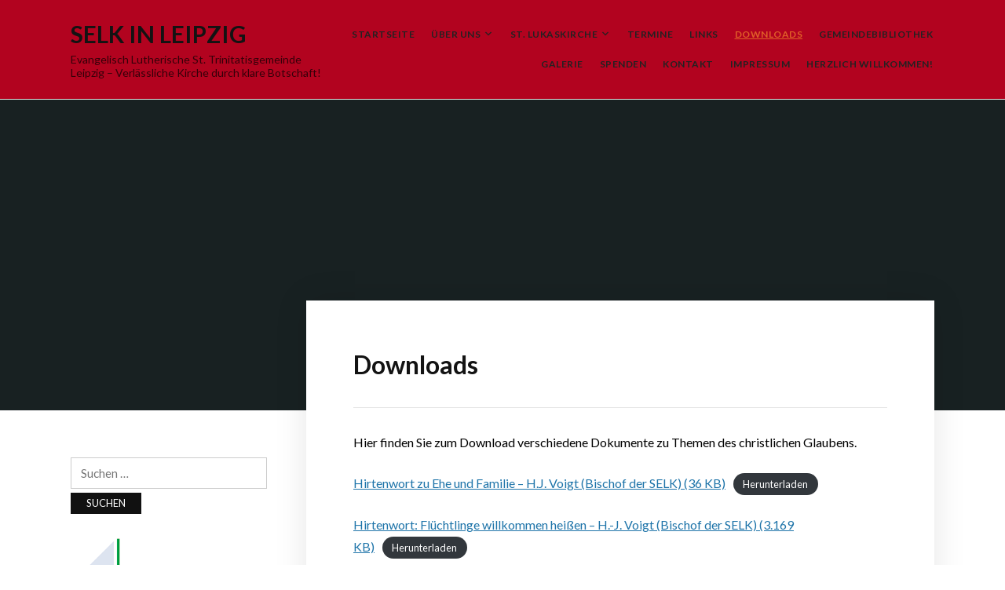

--- FILE ---
content_type: text/html; charset=UTF-8
request_url: https://lutherisch-leipzig.de/downloads/
body_size: 40686
content:
<!DOCTYPE html>
<html lang="de">
<head>
<meta charset="UTF-8">
<meta name="viewport" content="width=device-width, initial-scale=1">
<link rel="profile" href="http://gmpg.org/xfn/11">

<title>Downloads &#8211; SELK in Leipzig</title>
<meta name='robots' content='max-image-preview:large' />
<link rel='dns-prefetch' href='//fonts.googleapis.com' />
<link rel='dns-prefetch' href='//s.w.org' />
<link rel="alternate" type="application/rss+xml" title="SELK in Leipzig &raquo; Feed" href="https://lutherisch-leipzig.de/feed/" />
<link rel="alternate" type="application/rss+xml" title="SELK in Leipzig &raquo; Kommentar-Feed" href="https://lutherisch-leipzig.de/comments/feed/" />
<script type="text/javascript">
window._wpemojiSettings = {"baseUrl":"https:\/\/s.w.org\/images\/core\/emoji\/14.0.0\/72x72\/","ext":".png","svgUrl":"https:\/\/s.w.org\/images\/core\/emoji\/14.0.0\/svg\/","svgExt":".svg","source":{"concatemoji":"https:\/\/lutherisch-leipzig.de\/wp-includes\/js\/wp-emoji-release.min.js?ver=6.0.11"}};
/*! This file is auto-generated */
!function(e,a,t){var n,r,o,i=a.createElement("canvas"),p=i.getContext&&i.getContext("2d");function s(e,t){var a=String.fromCharCode,e=(p.clearRect(0,0,i.width,i.height),p.fillText(a.apply(this,e),0,0),i.toDataURL());return p.clearRect(0,0,i.width,i.height),p.fillText(a.apply(this,t),0,0),e===i.toDataURL()}function c(e){var t=a.createElement("script");t.src=e,t.defer=t.type="text/javascript",a.getElementsByTagName("head")[0].appendChild(t)}for(o=Array("flag","emoji"),t.supports={everything:!0,everythingExceptFlag:!0},r=0;r<o.length;r++)t.supports[o[r]]=function(e){if(!p||!p.fillText)return!1;switch(p.textBaseline="top",p.font="600 32px Arial",e){case"flag":return s([127987,65039,8205,9895,65039],[127987,65039,8203,9895,65039])?!1:!s([55356,56826,55356,56819],[55356,56826,8203,55356,56819])&&!s([55356,57332,56128,56423,56128,56418,56128,56421,56128,56430,56128,56423,56128,56447],[55356,57332,8203,56128,56423,8203,56128,56418,8203,56128,56421,8203,56128,56430,8203,56128,56423,8203,56128,56447]);case"emoji":return!s([129777,127995,8205,129778,127999],[129777,127995,8203,129778,127999])}return!1}(o[r]),t.supports.everything=t.supports.everything&&t.supports[o[r]],"flag"!==o[r]&&(t.supports.everythingExceptFlag=t.supports.everythingExceptFlag&&t.supports[o[r]]);t.supports.everythingExceptFlag=t.supports.everythingExceptFlag&&!t.supports.flag,t.DOMReady=!1,t.readyCallback=function(){t.DOMReady=!0},t.supports.everything||(n=function(){t.readyCallback()},a.addEventListener?(a.addEventListener("DOMContentLoaded",n,!1),e.addEventListener("load",n,!1)):(e.attachEvent("onload",n),a.attachEvent("onreadystatechange",function(){"complete"===a.readyState&&t.readyCallback()})),(e=t.source||{}).concatemoji?c(e.concatemoji):e.wpemoji&&e.twemoji&&(c(e.twemoji),c(e.wpemoji)))}(window,document,window._wpemojiSettings);
</script>
<style type="text/css">
img.wp-smiley,
img.emoji {
	display: inline !important;
	border: none !important;
	box-shadow: none !important;
	height: 1em !important;
	width: 1em !important;
	margin: 0 0.07em !important;
	vertical-align: -0.1em !important;
	background: none !important;
	padding: 0 !important;
}
</style>
	<link rel='stylesheet' id='wp-block-library-css'  href='https://lutherisch-leipzig.de/wp-includes/css/dist/block-library/style.min.css?ver=6.0.11' type='text/css' media='all' />
<style id='global-styles-inline-css' type='text/css'>
body{--wp--preset--color--black: #000000;--wp--preset--color--cyan-bluish-gray: #abb8c3;--wp--preset--color--white: #ffffff;--wp--preset--color--pale-pink: #f78da7;--wp--preset--color--vivid-red: #cf2e2e;--wp--preset--color--luminous-vivid-orange: #ff6900;--wp--preset--color--luminous-vivid-amber: #fcb900;--wp--preset--color--light-green-cyan: #7bdcb5;--wp--preset--color--vivid-green-cyan: #00d084;--wp--preset--color--pale-cyan-blue: #8ed1fc;--wp--preset--color--vivid-cyan-blue: #0693e3;--wp--preset--color--vivid-purple: #9b51e0;--wp--preset--gradient--vivid-cyan-blue-to-vivid-purple: linear-gradient(135deg,rgba(6,147,227,1) 0%,rgb(155,81,224) 100%);--wp--preset--gradient--light-green-cyan-to-vivid-green-cyan: linear-gradient(135deg,rgb(122,220,180) 0%,rgb(0,208,130) 100%);--wp--preset--gradient--luminous-vivid-amber-to-luminous-vivid-orange: linear-gradient(135deg,rgba(252,185,0,1) 0%,rgba(255,105,0,1) 100%);--wp--preset--gradient--luminous-vivid-orange-to-vivid-red: linear-gradient(135deg,rgba(255,105,0,1) 0%,rgb(207,46,46) 100%);--wp--preset--gradient--very-light-gray-to-cyan-bluish-gray: linear-gradient(135deg,rgb(238,238,238) 0%,rgb(169,184,195) 100%);--wp--preset--gradient--cool-to-warm-spectrum: linear-gradient(135deg,rgb(74,234,220) 0%,rgb(151,120,209) 20%,rgb(207,42,186) 40%,rgb(238,44,130) 60%,rgb(251,105,98) 80%,rgb(254,248,76) 100%);--wp--preset--gradient--blush-light-purple: linear-gradient(135deg,rgb(255,206,236) 0%,rgb(152,150,240) 100%);--wp--preset--gradient--blush-bordeaux: linear-gradient(135deg,rgb(254,205,165) 0%,rgb(254,45,45) 50%,rgb(107,0,62) 100%);--wp--preset--gradient--luminous-dusk: linear-gradient(135deg,rgb(255,203,112) 0%,rgb(199,81,192) 50%,rgb(65,88,208) 100%);--wp--preset--gradient--pale-ocean: linear-gradient(135deg,rgb(255,245,203) 0%,rgb(182,227,212) 50%,rgb(51,167,181) 100%);--wp--preset--gradient--electric-grass: linear-gradient(135deg,rgb(202,248,128) 0%,rgb(113,206,126) 100%);--wp--preset--gradient--midnight: linear-gradient(135deg,rgb(2,3,129) 0%,rgb(40,116,252) 100%);--wp--preset--duotone--dark-grayscale: url('#wp-duotone-dark-grayscale');--wp--preset--duotone--grayscale: url('#wp-duotone-grayscale');--wp--preset--duotone--purple-yellow: url('#wp-duotone-purple-yellow');--wp--preset--duotone--blue-red: url('#wp-duotone-blue-red');--wp--preset--duotone--midnight: url('#wp-duotone-midnight');--wp--preset--duotone--magenta-yellow: url('#wp-duotone-magenta-yellow');--wp--preset--duotone--purple-green: url('#wp-duotone-purple-green');--wp--preset--duotone--blue-orange: url('#wp-duotone-blue-orange');--wp--preset--font-size--small: 13px;--wp--preset--font-size--medium: 20px;--wp--preset--font-size--large: 36px;--wp--preset--font-size--x-large: 42px;}.has-black-color{color: var(--wp--preset--color--black) !important;}.has-cyan-bluish-gray-color{color: var(--wp--preset--color--cyan-bluish-gray) !important;}.has-white-color{color: var(--wp--preset--color--white) !important;}.has-pale-pink-color{color: var(--wp--preset--color--pale-pink) !important;}.has-vivid-red-color{color: var(--wp--preset--color--vivid-red) !important;}.has-luminous-vivid-orange-color{color: var(--wp--preset--color--luminous-vivid-orange) !important;}.has-luminous-vivid-amber-color{color: var(--wp--preset--color--luminous-vivid-amber) !important;}.has-light-green-cyan-color{color: var(--wp--preset--color--light-green-cyan) !important;}.has-vivid-green-cyan-color{color: var(--wp--preset--color--vivid-green-cyan) !important;}.has-pale-cyan-blue-color{color: var(--wp--preset--color--pale-cyan-blue) !important;}.has-vivid-cyan-blue-color{color: var(--wp--preset--color--vivid-cyan-blue) !important;}.has-vivid-purple-color{color: var(--wp--preset--color--vivid-purple) !important;}.has-black-background-color{background-color: var(--wp--preset--color--black) !important;}.has-cyan-bluish-gray-background-color{background-color: var(--wp--preset--color--cyan-bluish-gray) !important;}.has-white-background-color{background-color: var(--wp--preset--color--white) !important;}.has-pale-pink-background-color{background-color: var(--wp--preset--color--pale-pink) !important;}.has-vivid-red-background-color{background-color: var(--wp--preset--color--vivid-red) !important;}.has-luminous-vivid-orange-background-color{background-color: var(--wp--preset--color--luminous-vivid-orange) !important;}.has-luminous-vivid-amber-background-color{background-color: var(--wp--preset--color--luminous-vivid-amber) !important;}.has-light-green-cyan-background-color{background-color: var(--wp--preset--color--light-green-cyan) !important;}.has-vivid-green-cyan-background-color{background-color: var(--wp--preset--color--vivid-green-cyan) !important;}.has-pale-cyan-blue-background-color{background-color: var(--wp--preset--color--pale-cyan-blue) !important;}.has-vivid-cyan-blue-background-color{background-color: var(--wp--preset--color--vivid-cyan-blue) !important;}.has-vivid-purple-background-color{background-color: var(--wp--preset--color--vivid-purple) !important;}.has-black-border-color{border-color: var(--wp--preset--color--black) !important;}.has-cyan-bluish-gray-border-color{border-color: var(--wp--preset--color--cyan-bluish-gray) !important;}.has-white-border-color{border-color: var(--wp--preset--color--white) !important;}.has-pale-pink-border-color{border-color: var(--wp--preset--color--pale-pink) !important;}.has-vivid-red-border-color{border-color: var(--wp--preset--color--vivid-red) !important;}.has-luminous-vivid-orange-border-color{border-color: var(--wp--preset--color--luminous-vivid-orange) !important;}.has-luminous-vivid-amber-border-color{border-color: var(--wp--preset--color--luminous-vivid-amber) !important;}.has-light-green-cyan-border-color{border-color: var(--wp--preset--color--light-green-cyan) !important;}.has-vivid-green-cyan-border-color{border-color: var(--wp--preset--color--vivid-green-cyan) !important;}.has-pale-cyan-blue-border-color{border-color: var(--wp--preset--color--pale-cyan-blue) !important;}.has-vivid-cyan-blue-border-color{border-color: var(--wp--preset--color--vivid-cyan-blue) !important;}.has-vivid-purple-border-color{border-color: var(--wp--preset--color--vivid-purple) !important;}.has-vivid-cyan-blue-to-vivid-purple-gradient-background{background: var(--wp--preset--gradient--vivid-cyan-blue-to-vivid-purple) !important;}.has-light-green-cyan-to-vivid-green-cyan-gradient-background{background: var(--wp--preset--gradient--light-green-cyan-to-vivid-green-cyan) !important;}.has-luminous-vivid-amber-to-luminous-vivid-orange-gradient-background{background: var(--wp--preset--gradient--luminous-vivid-amber-to-luminous-vivid-orange) !important;}.has-luminous-vivid-orange-to-vivid-red-gradient-background{background: var(--wp--preset--gradient--luminous-vivid-orange-to-vivid-red) !important;}.has-very-light-gray-to-cyan-bluish-gray-gradient-background{background: var(--wp--preset--gradient--very-light-gray-to-cyan-bluish-gray) !important;}.has-cool-to-warm-spectrum-gradient-background{background: var(--wp--preset--gradient--cool-to-warm-spectrum) !important;}.has-blush-light-purple-gradient-background{background: var(--wp--preset--gradient--blush-light-purple) !important;}.has-blush-bordeaux-gradient-background{background: var(--wp--preset--gradient--blush-bordeaux) !important;}.has-luminous-dusk-gradient-background{background: var(--wp--preset--gradient--luminous-dusk) !important;}.has-pale-ocean-gradient-background{background: var(--wp--preset--gradient--pale-ocean) !important;}.has-electric-grass-gradient-background{background: var(--wp--preset--gradient--electric-grass) !important;}.has-midnight-gradient-background{background: var(--wp--preset--gradient--midnight) !important;}.has-small-font-size{font-size: var(--wp--preset--font-size--small) !important;}.has-medium-font-size{font-size: var(--wp--preset--font-size--medium) !important;}.has-large-font-size{font-size: var(--wp--preset--font-size--large) !important;}.has-x-large-font-size{font-size: var(--wp--preset--font-size--x-large) !important;}
</style>
<link rel='stylesheet' id='wonderplugin-slider-css-css'  href='https://lutherisch-leipzig.de/wp-content/plugins/wonderplugin-slider-lite/engine/wonderpluginsliderengine.css?ver=13.4' type='text/css' media='all' />
<link rel='stylesheet' id='faith-style-css'  href='https://lutherisch-leipzig.de/wp-content/themes/faith/style.css?ver=6.0.11' type='text/css' media='all' />
<style id='faith-style-inline-css' type='text/css'>

		/* Custom Header Background Color */
		.site-header {
			background-color: #b2031f;
		}
	

		/* Custom Highlight Background Color */
		.infinite-scroll #infinite-handle span,
		.post-navigation .nav-previous:hover,
		.post-navigation .nav-previous:focus,
		.post-navigation .nav-next:hover,
		.post-navigation .nav-next:focus,
		.posts-navigation .nav-previous:hover,
		.posts-navigation .nav-previous:focus,
		.posts-navigation .nav-next:hover,
		.posts-navigation .nav-next:focus {
			background-color: #000000;
		}
	

		/* Custom Link:hover Color */
		a:hover,
		a:focus,
		.ilovewp-post .post-meta .entry-date a:hover,
		.ilovewp-post .post-meta .entry-date a:focus,
		h1 a:hover, h2 a:hover, h3 a:hover, h4 a:hover, h5 a:hover, h6 a:hover,
		h1 a:focus, h2 a:focus, h3 a:focus, h4 a:focus, h5 a:focus, h6 a:focus,
		.ilovewp-posts-archive .title-post a:hover,
		.ilovewp-posts-archive .title-post a:focus,
		.ilovewp-posts-archive .post-meta a:hover,
		.ilovewp-posts-archive .post-meta a:focus,
		.ilovewp-post .post-meta .entry-date a:hover,
		.ilovewp-post .post-meta .entry-date a:focus {
			color: #000000;
		}
	

		/* Custom Main Text Color */
		body {
			color: #000000
		}
	

		/* Custom Secondary Text Color */

		body:not(.search-results) .entry-summary {
			color: #727272;
		}

		.ilovewp-posts-archive .post-meta span:before, 
		.ilovewp-page-intro .post-meta span:before,
		.post-meta,
		.ilovewp-post .post-meta {
			color: #727272;
		}
	
</style>
<link rel='stylesheet' id='dashicons-css'  href='https://lutherisch-leipzig.de/wp-includes/css/dashicons.min.css?ver=6.0.11' type='text/css' media='all' />
<link rel='stylesheet' id='genericons-css'  href='https://lutherisch-leipzig.de/wp-content/themes/faith/genericons/genericons.css?ver=3.3.1' type='text/css' media='all' />
<link rel='stylesheet' id='faith-webfonts-css'  href='//fonts.googleapis.com/css?family=Lato%3A400%2C400i%2C700%2C700i&#038;subset=latin%2Clatin-ext' type='text/css' media='all' />
<script type='text/javascript' src='https://lutherisch-leipzig.de/wp-includes/js/jquery/jquery.min.js?ver=3.6.0' id='jquery-core-js'></script>
<script type='text/javascript' src='https://lutherisch-leipzig.de/wp-includes/js/jquery/jquery-migrate.min.js?ver=3.3.2' id='jquery-migrate-js'></script>
<script type='text/javascript' src='https://lutherisch-leipzig.de/wp-content/plugins/wonderplugin-slider-lite/engine/wonderpluginsliderskins.js?ver=13.4' id='wonderplugin-slider-skins-script-js'></script>
<script type='text/javascript' src='https://lutherisch-leipzig.de/wp-content/plugins/wonderplugin-slider-lite/engine/wonderpluginslider.js?ver=13.4' id='wonderplugin-slider-script-js'></script>
<script type='text/javascript' src='https://lutherisch-leipzig.de/wp-content/themes/faith/js/jquery.slicknav.min.js?ver=1' id='jquery-slicknav-js'></script>
<script type='text/javascript' src='https://lutherisch-leipzig.de/wp-content/themes/faith/js/superfish.min.js?ver=1' id='jquery-superfish-js'></script>
<script type='text/javascript' src='https://lutherisch-leipzig.de/wp-content/themes/faith/js/jquery.flexslider.js?ver=1' id='jquery-flexslider-js'></script>
<link rel="https://api.w.org/" href="https://lutherisch-leipzig.de/wp-json/" /><link rel="alternate" type="application/json" href="https://lutherisch-leipzig.de/wp-json/wp/v2/pages/63" /><link rel="EditURI" type="application/rsd+xml" title="RSD" href="https://lutherisch-leipzig.de/xmlrpc.php?rsd" />
<link rel="wlwmanifest" type="application/wlwmanifest+xml" href="https://lutherisch-leipzig.de/wp-includes/wlwmanifest.xml" /> 
<meta name="generator" content="WordPress 6.0.11" />
<link rel="canonical" href="https://lutherisch-leipzig.de/downloads/" />
<link rel='shortlink' href='https://lutherisch-leipzig.de/?p=63' />
<link rel="alternate" type="application/json+oembed" href="https://lutherisch-leipzig.de/wp-json/oembed/1.0/embed?url=https%3A%2F%2Flutherisch-leipzig.de%2Fdownloads%2F" />
<link rel="alternate" type="text/xml+oembed" href="https://lutherisch-leipzig.de/wp-json/oembed/1.0/embed?url=https%3A%2F%2Flutherisch-leipzig.de%2Fdownloads%2F&#038;format=xml" />
<link rel="icon" href="https://lutherisch-leipzig.de/wp-content/uploads/2020/01/cropped-SELK-Logo_200px-32x32.png" sizes="32x32" />
<link rel="icon" href="https://lutherisch-leipzig.de/wp-content/uploads/2020/01/cropped-SELK-Logo_200px-192x192.png" sizes="192x192" />
<link rel="apple-touch-icon" href="https://lutherisch-leipzig.de/wp-content/uploads/2020/01/cropped-SELK-Logo_200px-180x180.png" />
<meta name="msapplication-TileImage" content="https://lutherisch-leipzig.de/wp-content/uploads/2020/01/cropped-SELK-Logo_200px-270x270.png" />
</head>

<body class="page-template-default page page-id-63 comments-closed ">

<div id="container">

	<a class="skip-link screen-reader-text" href="#site-main">Skip to content</a>
	<header class="site-header clearfix" role="banner">
	
		<div class="wrapper wrapper-header clearfix">

			<div class="site-branding clearfix">
								<p class="site-title"><a href="https://lutherisch-leipzig.de/" rel="home">SELK in Leipzig</a></p>
				<p class="site-description">Evangelisch Lutherische St. Trinitatisgemeinde Leipzig &#8211; Verlässliche Kirche durch klare Botschaft!</p>
			</div><!-- .site-branding --><!-- ws fix
	
	        	        --><div id="site-header-navigation">
	
		        <div class="navbar-header">

					<div id="menu-main-slick" class="menu-selk-leipzig-container"><ul id="menu-slide-in" class="menu"><li id="menu-item-33" class="menu-item menu-item-type-custom menu-item-object-custom menu-item-33"><a href="http://wp.lutherisch-leipzig.de/startseite/">Startseite</a></li>
<li id="menu-item-35" class="menu-item menu-item-type-post_type menu-item-object-page menu-item-has-children menu-item-35"><a href="https://lutherisch-leipzig.de/ueber-uns/">Über uns</a>
<ul class="sub-menu">
	<li id="menu-item-85" class="menu-item menu-item-type-post_type menu-item-object-page menu-item-85"><a href="https://lutherisch-leipzig.de/ueber-uns/was-wir-glauben/">Was wir glauben</a></li>
	<li id="menu-item-84" class="menu-item menu-item-type-post_type menu-item-object-page menu-item-has-children menu-item-84"><a href="https://lutherisch-leipzig.de/gemeindeveranstaltungen/">Unser Gemeindeleben</a>
	<ul class="sub-menu">
		<li id="menu-item-86" class="menu-item menu-item-type-post_type menu-item-object-page menu-item-86"><a href="https://lutherisch-leipzig.de/gottesdienst/">Gottesdienst</a></li>
		<li id="menu-item-87" class="menu-item menu-item-type-post_type menu-item-object-page menu-item-87"><a href="https://lutherisch-leipzig.de/gemeindekreise/">Gemeindekreise</a></li>
	</ul>
</li>
	<li id="menu-item-97" class="menu-item menu-item-type-post_type menu-item-object-page menu-item-97"><a href="https://lutherisch-leipzig.de/unsere-geschichte/">Unsere Geschichte</a></li>
	<li id="menu-item-299" class="menu-item menu-item-type-post_type menu-item-object-page menu-item-299"><a href="https://lutherisch-leipzig.de/unsere-gemeindeleitung/">Unser Pastor</a></li>
</ul>
</li>
<li id="menu-item-768" class="menu-item menu-item-type-post_type menu-item-object-page menu-item-has-children menu-item-768"><a href="https://lutherisch-leipzig.de/st-lukaskirche/">St. Lukaskirche</a>
<ul class="sub-menu">
	<li id="menu-item-88" class="menu-item menu-item-type-post_type menu-item-object-page menu-item-88"><a href="https://lutherisch-leipzig.de/gottesdienstort/">Gottesdienstort</a></li>
	<li id="menu-item-89" class="menu-item menu-item-type-post_type menu-item-object-page menu-item-89"><a href="https://lutherisch-leipzig.de/konzertkirche/">Konzertort</a></li>
</ul>
</li>
<li id="menu-item-37" class="menu-item menu-item-type-post_type menu-item-object-page menu-item-37"><a href="https://lutherisch-leipzig.de/termine/">Termine</a></li>
<li id="menu-item-92" class="menu-item menu-item-type-post_type menu-item-object-page menu-item-92"><a href="https://lutherisch-leipzig.de/links/">Links</a></li>
<li id="menu-item-93" class="menu-item menu-item-type-post_type menu-item-object-page current-menu-item page_item page-item-63 current_page_item menu-item-93"><a href="https://lutherisch-leipzig.de/downloads/" aria-current="page">Downloads</a></li>
<li id="menu-item-812" class="menu-item menu-item-type-post_type menu-item-object-page menu-item-812"><a href="https://lutherisch-leipzig.de/gemeindebibliothek/">Gemeindebibliothek</a></li>
<li id="menu-item-873" class="menu-item menu-item-type-post_type menu-item-object-page menu-item-873"><a href="https://lutherisch-leipzig.de/galerie/">Galerie</a></li>
<li id="menu-item-751" class="menu-item menu-item-type-post_type menu-item-object-page menu-item-751"><a href="https://lutherisch-leipzig.de/spenden-2/">Spenden</a></li>
<li id="menu-item-95" class="menu-item menu-item-type-post_type menu-item-object-page menu-item-95"><a href="https://lutherisch-leipzig.de/kontakt-ihr-weg-zu-uns/">Kontakt</a></li>
<li id="menu-item-96" class="menu-item menu-item-type-post_type menu-item-object-page menu-item-96"><a href="https://lutherisch-leipzig.de/impressum/">Impressum</a></li>
<li id="menu-item-1119" class="menu-item menu-item-type-post_type menu-item-object-page menu-item-home menu-item-1119"><a href="https://lutherisch-leipzig.de/">Herzlich Willkommen!</a></li>
</ul></div>
		        </div><!-- .navbar-header -->

				
				<nav id="menu-main" role="navigation">
					<ul id="menu-main-menu" class="navbar-nav dropdown sf-menu clearfix"><li class="menu-item menu-item-type-custom menu-item-object-custom menu-item-33"><a href="http://wp.lutherisch-leipzig.de/startseite/">Startseite</a></li>
<li class="menu-item menu-item-type-post_type menu-item-object-page menu-item-has-children menu-item-35"><a href="https://lutherisch-leipzig.de/ueber-uns/">Über uns</a>
<ul class="sub-menu">
	<li class="menu-item menu-item-type-post_type menu-item-object-page menu-item-85"><a href="https://lutherisch-leipzig.de/ueber-uns/was-wir-glauben/">Was wir glauben</a></li>
	<li class="menu-item menu-item-type-post_type menu-item-object-page menu-item-has-children menu-item-84"><a href="https://lutherisch-leipzig.de/gemeindeveranstaltungen/">Unser Gemeindeleben</a>
	<ul class="sub-menu">
		<li class="menu-item menu-item-type-post_type menu-item-object-page menu-item-86"><a href="https://lutherisch-leipzig.de/gottesdienst/">Gottesdienst</a></li>
		<li class="menu-item menu-item-type-post_type menu-item-object-page menu-item-87"><a href="https://lutherisch-leipzig.de/gemeindekreise/">Gemeindekreise</a></li>
	</ul>
</li>
	<li class="menu-item menu-item-type-post_type menu-item-object-page menu-item-97"><a href="https://lutherisch-leipzig.de/unsere-geschichte/">Unsere Geschichte</a></li>
	<li class="menu-item menu-item-type-post_type menu-item-object-page menu-item-299"><a href="https://lutherisch-leipzig.de/unsere-gemeindeleitung/">Unser Pastor</a></li>
</ul>
</li>
<li class="menu-item menu-item-type-post_type menu-item-object-page menu-item-has-children menu-item-768"><a href="https://lutherisch-leipzig.de/st-lukaskirche/">St. Lukaskirche</a>
<ul class="sub-menu">
	<li class="menu-item menu-item-type-post_type menu-item-object-page menu-item-88"><a href="https://lutherisch-leipzig.de/gottesdienstort/">Gottesdienstort</a></li>
	<li class="menu-item menu-item-type-post_type menu-item-object-page menu-item-89"><a href="https://lutherisch-leipzig.de/konzertkirche/">Konzertort</a></li>
</ul>
</li>
<li class="menu-item menu-item-type-post_type menu-item-object-page menu-item-37"><a href="https://lutherisch-leipzig.de/termine/">Termine</a></li>
<li class="menu-item menu-item-type-post_type menu-item-object-page menu-item-92"><a href="https://lutherisch-leipzig.de/links/">Links</a></li>
<li class="menu-item menu-item-type-post_type menu-item-object-page current-menu-item page_item page-item-63 current_page_item menu-item-93"><a href="https://lutherisch-leipzig.de/downloads/" aria-current="page">Downloads</a></li>
<li class="menu-item menu-item-type-post_type menu-item-object-page menu-item-812"><a href="https://lutherisch-leipzig.de/gemeindebibliothek/">Gemeindebibliothek</a></li>
<li class="menu-item menu-item-type-post_type menu-item-object-page menu-item-873"><a href="https://lutherisch-leipzig.de/galerie/">Galerie</a></li>
<li class="menu-item menu-item-type-post_type menu-item-object-page menu-item-751"><a href="https://lutherisch-leipzig.de/spenden-2/">Spenden</a></li>
<li class="menu-item menu-item-type-post_type menu-item-object-page menu-item-95"><a href="https://lutherisch-leipzig.de/kontakt-ihr-weg-zu-uns/">Kontakt</a></li>
<li class="menu-item menu-item-type-post_type menu-item-object-page menu-item-96"><a href="https://lutherisch-leipzig.de/impressum/">Impressum</a></li>
<li class="menu-item menu-item-type-post_type menu-item-object-page menu-item-home menu-item-1119"><a href="https://lutherisch-leipzig.de/">Herzlich Willkommen!</a></li>
</ul>				</nav><!-- #menu-main -->
			
			</div><!-- #site-header-navigation -->
						
		</div><!-- .wrapper .wrapper-header .clearfix -->

	</header><!-- .site-header -->
		<div id="ilovewp-hero" class="ilovewp-hero-withimage">
		<div class="ilovewp-hero-wrapper" style="background-image: url(https://wp.lutherisch-leipzig.de/wp-content/uploads/2020/01/cropped-Lukaskirche_07-scaled-3.jpg);">
		</div><!-- .ilovewp-hero-wrapper -->
	</div><!-- #ilovewp-hero -->
	
	<div id="site-main" class="page-has-frame page-has-image">

		<div class="wrapper wrapper-main clearfix">
		
			<div class="wrapper-frame clearfix">
			
				<main id="site-content" class="site-main" role="main">
				
										
					<div class="site-content-wrapper clearfix">

						
<article id="post-63" class="post-63 page type-page status-publish hentry">

	<header class="ilovewp-page-intro ilovewp-page-inner">
		<h1 class="title-page">Downloads</h1>
	</header><!-- .ilovewp-page-intro -->

	<div class="post-single clearfix">

		
<p>Hier finden Sie zum Download verschiedene Dokumente zu Themen des christlichen Glaubens. </p>



<p></p>



<div class="wp-block-file"><a href="http://wp.lutherisch-leipzig.de/wp-content/uploads/2020/02/Hirtenwort_Voigt_Ehe_Familie.pdf" target="_blank" rel="noreferrer noopener">Hirtenwort zu Ehe und Familie &#8211; H.J. Voigt (Bischof der SELK) (36 KB)</a><a href="http://wp.lutherisch-leipzig.de/wp-content/uploads/2020/02/Hirtenwort_Voigt_Ehe_Familie.pdf" class="wp-block-file__button" download>Herunterladen</a></div>



<div class="wp-block-file"><a href="http://wp.lutherisch-leipzig.de/wp-content/uploads/2020/02/Hirtenwort-Flüchtlinge-willkommen-heißen-H.-J.-Voigt-Bischof-der-SELK-3.169-KB.pdf" target="_blank" rel="noreferrer noopener">Hirtenwort: Flüchtlinge willkommen heißen &#8211; H.-J. Voigt (Bischof der SELK) (3.169 KB)</a><a href="http://wp.lutherisch-leipzig.de/wp-content/uploads/2020/02/Hirtenwort-Flüchtlinge-willkommen-heißen-H.-J.-Voigt-Bischof-der-SELK-3.169-KB.pdf" class="wp-block-file__button" download>Herunterladen</a></div>



<div class="wp-block-file"><a href="http://wp.lutherisch-leipzig.de/wp-content/uploads/2020/10/Stellungnahme-Bischof-Voigt_27-02-2020.pdf" target="_blank" rel="noreferrer noopener">Stellungnahme Sterbehilfe &#8211; H.-J. Voigt (Bischof der SELK) (166 KB)</a><a href="http://wp.lutherisch-leipzig.de/wp-content/uploads/2020/10/Stellungnahme-Bischof-Voigt_27-02-2020.pdf" class="wp-block-file__button" download>Herunterladen</a></div>



<div class="wp-block-file"><a href="http://wp.lutherisch-leipzig.de/wp-content/uploads/2020/02/Taufe-und-Glaube-HJ-Voigt-706-KB.pdf" target="_blank" rel="noreferrer noopener">Taufe und Glaube &#8211;  H.-J. Voigt (Bischof der SELK) (706 KB)</a><a href="http://wp.lutherisch-leipzig.de/wp-content/uploads/2020/02/Taufe-und-Glaube-HJ-Voigt-706-KB.pdf" class="wp-block-file__button" download>Herunterladen</a></div>



<div class="wp-block-file"><a href="http://wp.lutherisch-leipzig.de/wp-content/uploads/2020/02/Kindertaufe-G.-Kelter-Propst-Region-Ost-d.-SELK-143-KB.pdf" target="_blank" rel="noreferrer noopener">Kindertaufe &#8211; G. Kelter (Propst Region Ost d. SELK) (143 KB)</a><a href="http://wp.lutherisch-leipzig.de/wp-content/uploads/2020/02/Kindertaufe-G.-Kelter-Propst-Region-Ost-d.-SELK-143-KB.pdf" class="wp-block-file__button" download>Herunterladen</a></div>



<div class="wp-block-file"><a href="http://wp.lutherisch-leipzig.de/wp-content/uploads/2020/02/Leuenberger-Konkordie-G.-Kelter-Propst-Region-Ost-d.-SELK-100-KB.pdf" target="_blank" rel="noreferrer noopener">Leuenberger Konkordie &#8211; G. Kelter (Propst Region Ost d. SELK) (100 KB)</a><a href="http://wp.lutherisch-leipzig.de/wp-content/uploads/2020/02/Leuenberger-Konkordie-G.-Kelter-Propst-Region-Ost-d.-SELK-100-KB.pdf" class="wp-block-file__button" download>Herunterladen</a></div>



<div class="wp-block-file"><a href="http://wp.lutherisch-leipzig.de/wp-content/uploads/2020/06/Lutherisch-oder-uniert-die-Frage-nach-der-Wahrheit_G.-Kelter-Probst-d.-Region-Ost-d.-SELK-505-KB.pdf" target="_blank" rel="noreferrer noopener">Lutherisch oder uniert &#8211; die Frage nach der Wahrheit &#8211; G. Kelter (Propst Region Ost d. SELK) (505 KB)</a><a href="http://wp.lutherisch-leipzig.de/wp-content/uploads/2020/06/Lutherisch-oder-uniert-die-Frage-nach-der-Wahrheit_G.-Kelter-Probst-d.-Region-Ost-d.-SELK-505-KB.pdf" class="wp-block-file__button" download>Herunterladen</a></div>



<p></p>

		
	</div><!-- .post-single -->

</article><!-- #post-63 -->						
												
					</div><!-- .site-content-wrapper .clearfix -->
					
									
				</main><!-- #site-content -->
				
				
<aside id="site-aside" role="complementary">

	<div class="site-aside-wrapper clearfix">
	
		
		<div id="search-2" class="widget widget_search"><form role="search" method="get" class="search-form" action="https://lutherisch-leipzig.de/">
				<label>
					<span class="screen-reader-text">Suche nach:</span>
					<input type="search" class="search-field" placeholder="Suchen …" value="" name="s" />
				</label>
				<input type="submit" class="search-submit" value="Suchen" />
			</form></div><div id="media_image-3" class="widget widget_media_image"><a href="http://selk.de"><img width="200" height="200" src="https://lutherisch-leipzig.de/wp-content/uploads/2020/01/SELK-Logo_200px.png" class="image wp-image-182  attachment-full size-full" alt="" loading="lazy" style="max-width: 100%; height: auto;" srcset="https://lutherisch-leipzig.de/wp-content/uploads/2020/01/SELK-Logo_200px.png 200w, https://lutherisch-leipzig.de/wp-content/uploads/2020/01/SELK-Logo_200px-150x150.png 150w" sizes="(max-width: 200px) 100vw, 200px" /></a></div><div id="nav_menu-5" class="widget widget_nav_menu"><p class="widget-title">International</p><div class="menu-sprachen-container"><ul id="menu-sprachen" class="menu"><li id="menu-item-218" class="menu-item menu-item-type-post_type menu-item-object-page menu-item-218"><a href="https://lutherisch-leipzig.de/in-english/">English</a></li>
<li id="menu-item-219" class="menu-item menu-item-type-post_type menu-item-object-page menu-item-219"><a href="https://lutherisch-leipzig.de/po-polsku/">Po polsku</a></li>
<li id="menu-item-264" class="menu-item menu-item-type-post_type menu-item-object-page menu-item-264"><a href="https://lutherisch-leipzig.de/farsi-persisch/">Farsi (Persisch)</a></li>
<li id="menu-item-1118" class="menu-item menu-item-type-post_type menu-item-object-page menu-item-home menu-item-1118"><a href="https://lutherisch-leipzig.de/">Herzlich Willkommen!</a></li>
</ul></div></div><div id="nav_menu-3" class="widget widget_nav_menu"><p class="widget-title">Menü</p><div class="menu-selk-leipzig-container"><ul id="menu-selk-leipzig" class="menu"><li class="menu-item menu-item-type-custom menu-item-object-custom menu-item-33"><a href="http://wp.lutherisch-leipzig.de/startseite/">Startseite</a></li>
<li class="menu-item menu-item-type-post_type menu-item-object-page menu-item-has-children menu-item-35"><a href="https://lutherisch-leipzig.de/ueber-uns/">Über uns</a>
<ul class="sub-menu">
	<li class="menu-item menu-item-type-post_type menu-item-object-page menu-item-85"><a href="https://lutherisch-leipzig.de/ueber-uns/was-wir-glauben/">Was wir glauben</a></li>
	<li class="menu-item menu-item-type-post_type menu-item-object-page menu-item-has-children menu-item-84"><a href="https://lutherisch-leipzig.de/gemeindeveranstaltungen/">Unser Gemeindeleben</a>
	<ul class="sub-menu">
		<li class="menu-item menu-item-type-post_type menu-item-object-page menu-item-86"><a href="https://lutherisch-leipzig.de/gottesdienst/">Gottesdienst</a></li>
		<li class="menu-item menu-item-type-post_type menu-item-object-page menu-item-87"><a href="https://lutherisch-leipzig.de/gemeindekreise/">Gemeindekreise</a></li>
	</ul>
</li>
	<li class="menu-item menu-item-type-post_type menu-item-object-page menu-item-97"><a href="https://lutherisch-leipzig.de/unsere-geschichte/">Unsere Geschichte</a></li>
	<li class="menu-item menu-item-type-post_type menu-item-object-page menu-item-299"><a href="https://lutherisch-leipzig.de/unsere-gemeindeleitung/">Unser Pastor</a></li>
</ul>
</li>
<li class="menu-item menu-item-type-post_type menu-item-object-page menu-item-has-children menu-item-768"><a href="https://lutherisch-leipzig.de/st-lukaskirche/">St. Lukaskirche</a>
<ul class="sub-menu">
	<li class="menu-item menu-item-type-post_type menu-item-object-page menu-item-88"><a href="https://lutherisch-leipzig.de/gottesdienstort/">Gottesdienstort</a></li>
	<li class="menu-item menu-item-type-post_type menu-item-object-page menu-item-89"><a href="https://lutherisch-leipzig.de/konzertkirche/">Konzertort</a></li>
</ul>
</li>
<li class="menu-item menu-item-type-post_type menu-item-object-page menu-item-37"><a href="https://lutherisch-leipzig.de/termine/">Termine</a></li>
<li class="menu-item menu-item-type-post_type menu-item-object-page menu-item-92"><a href="https://lutherisch-leipzig.de/links/">Links</a></li>
<li class="menu-item menu-item-type-post_type menu-item-object-page current-menu-item page_item page-item-63 current_page_item menu-item-93"><a href="https://lutherisch-leipzig.de/downloads/" aria-current="page">Downloads</a></li>
<li class="menu-item menu-item-type-post_type menu-item-object-page menu-item-812"><a href="https://lutherisch-leipzig.de/gemeindebibliothek/">Gemeindebibliothek</a></li>
<li class="menu-item menu-item-type-post_type menu-item-object-page menu-item-873"><a href="https://lutherisch-leipzig.de/galerie/">Galerie</a></li>
<li class="menu-item menu-item-type-post_type menu-item-object-page menu-item-751"><a href="https://lutherisch-leipzig.de/spenden-2/">Spenden</a></li>
<li class="menu-item menu-item-type-post_type menu-item-object-page menu-item-95"><a href="https://lutherisch-leipzig.de/kontakt-ihr-weg-zu-uns/">Kontakt</a></li>
<li class="menu-item menu-item-type-post_type menu-item-object-page menu-item-96"><a href="https://lutherisch-leipzig.de/impressum/">Impressum</a></li>
<li class="menu-item menu-item-type-post_type menu-item-object-page menu-item-home menu-item-1119"><a href="https://lutherisch-leipzig.de/">Herzlich Willkommen!</a></li>
</ul></div></div>		
	</div><!-- .site-aside-wrapper .clearfix -->

</aside><!-- #site-aside -->			
			</div><!-- .wrapper-frame -->
		
		</div><!-- .wrapper .wrapper-main -->

	</div><!-- #site-main -->


	<footer class="site-footer" role="contentinfo">
	
		

<div class="wrapper wrapper-footer">
			
	<div id="site-tertiary" class="pre-footer" role="complementary">
	
		<div class="ilovewp-columns ilovewp-columns-5 clearfix">
		
			<div class="ilovewp-column ilovewp-column-1">
			
				<div class="ilovewp-column-wrapper clearfix">
				
											<div id="text-3" class="widget widget_text"><p class="widget-title">Kontakt</p>			<div class="textwidget"><p>St. Lukaskirche<br />
Lukasstraße 1<br />
04315 Leipzig</p>
<p>Pastor und Missionar<br />
Hugo Gevers<br />
E-Mail: <a href="mailto:Leipzig@selk.de" target="_blank" rel="noopener">Leipzig@selk.de</a><br />
Telefon: 0341 9126503</p>
<p>&nbsp;</p>
</div>
		</div>									
				</div><!-- .ilovewp-column-wrapper -->
			
			</div><!-- .ilovewp-column .ilovewp-column-1 -->
			
			<div class="ilovewp-column ilovewp-column-2">
			
				<div class="ilovewp-column-wrapper clearfix">
				
											<div id="text-4" class="widget widget_text"><p class="widget-title">Über die SELK</p>			<div class="textwidget"><p>Im Mittelpunkt der Kirche steht Jesus Christus und sein Evangelium. Die Botschaft des Evangeliums sagt: Wer an Jesus Christus als den Sohn Gottes glaubt, &#8230;</p>
<p>Eine Kurzinformation über die SELK finden Sie <a href="https://selk.de/index.php/ueber-uns" target="_blank" rel="noopener">hier.</a></p>
</div>
		</div>									
				</div><!-- .ilovewp-column-wrapper -->
			
			</div><!-- .ilovewp-column .ilovewp-column-2 -->
			
			<div class="ilovewp-column ilovewp-column-3">
			
				<div class="ilovewp-column-wrapper clearfix">
				
											<div id="text-8" class="widget widget_text"><p class="widget-title">Die Brücke</p>			<div class="textwidget"><p>Unser Ziel ist es, Kindern und Migranten eine „Brücke“ zu sein, damit sie eine Heimat haben und in der Gesellschaft angenommen &#8230;</p>
<p>Informationen zur Brücke finden Sie <a href="http://www.die-bruecke-leipzig.de/index.php" target="_blank" rel="noopener">hier. </a></p>
</div>
		</div>									
				</div><!-- .ilovewp-column-wrapper -->
			
			</div><!-- .ilovewp-column .ilovewp-column-3 -->
			
			<div class="ilovewp-column ilovewp-column-4">
			
				<div class="ilovewp-column-wrapper clearfix">
				
											<div id="text-10" class="widget widget_text"><p class="widget-title">Konzerte in St. Lukas</p>			<div class="textwidget"><p>In unserer St. Lukaskirche finden regelmäßig Konzerte statt. Die nächsten Termine von Konzerten finden Sie <a href="http://wp.lutherisch-leipzig.de/termine">hier</a>. Sie haben Interesse, auch ein Konzert zu veranstalten? Weitere Informationen finden Sie <a href="http://wp.lutherisch-leipzig.de/konzertkirche">hier</a>.</p>
</div>
		</div>									
				</div><!-- .ilovewp-column-wrapper -->
			
			</div><!-- .ilovewp-column .ilovewp-column-4 -->

			<div class="ilovewp-column ilovewp-column-5">
			
				<div class="ilovewp-column-wrapper clearfix">
				
											<div id="text-14" class="widget widget_text"><p class="widget-title">Lutherisch in der Region</p>			<div class="textwidget"><p>Gemeinde in <a href="http://selk-halle.de/" target="_blank" rel="noopener">Halle/Saale</a><br />
Gemeinde in <a href="http://www.selk-dresden.de/" target="_blank" rel="noopener">Dresden</a><br />
Gemeinde in <a href="http://www.selk-plauen.de/" target="_blank" rel="noopener">Plauen</a><br />
Gemeinde in <a href="http://www.selk-erfurt.org/" target="_blank" rel="noopener">Erfurt</a><br />
Gemeinde in <a href="http://www.selk-weissenfels.de/" target="_blank" rel="noopener">Weißenfels</a><br />
Alte Lateinschule in <a href="https://oldlatinschool.org/de/%C3%9Cber-uns" target="_blank" rel="noopener">Wittenberg</a></p>
</div>
		</div>									
				</div><!-- .ilovewp-column-wrapper -->
			
			</div><!-- .ilovewp-column .ilovewp-column-5 -->
		
		</div><!-- .ilovewp-columns .ilovewp-columns-5 -->
	
	</div><!-- #site-tertiary -->

</div><!-- .wrapper .wrapper-footer -->

		
		<div class="wrapper wrapper-copy">
						<p class="copy">Copyright &copy; 2026 SELK in Leipzig. All Rights Reserved.</p>
			<p class="copy-ilovewp"><span class="theme-credit">Theme by<a href="http://www.ilovewp.com/" rel="nofollow external designer noopener" class="footer-logo-ilovewp"><img src="https://lutherisch-leipzig.de/wp-content/themes/faith/images/ilovewp-logo-white.png" width="51" height="11" alt="Church WordPress Themes" /></a></span></p>
		</div><!-- .wrapper .wrapper-copy -->
	
	</footer><!-- .site-footer -->

</div><!-- end #container -->

<script type='text/javascript' id='faith-scripts-js-extra'>
/* <![CDATA[ */
var faithStrings = {"slicknav_menu_home":"HOME"};
/* ]]> */
</script>
<script type='text/javascript' src='https://lutherisch-leipzig.de/wp-content/themes/faith/js/faith.js?ver=20160820' id='faith-scripts-js'></script>

</body>
</html>